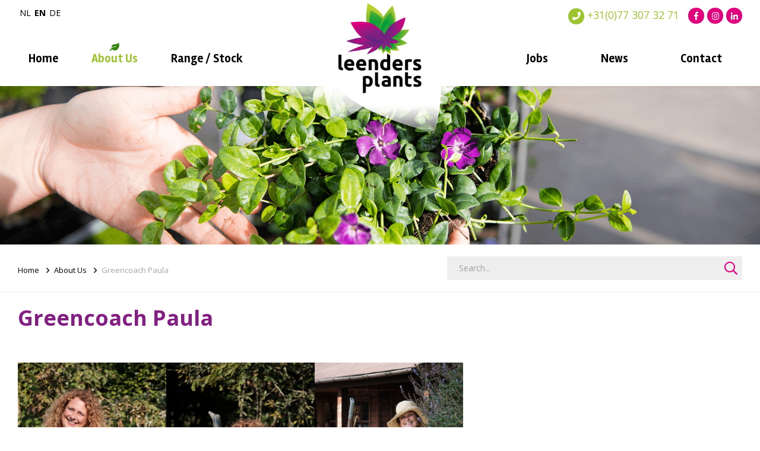

--- FILE ---
content_type: text/html; charset=utf-8
request_url: https://www.leendersplants.nl/en/groencoach-paula
body_size: 9401
content:
<!DOCTYPE html><html lang="en-US" dir="ltr"><head><meta charset="UTF-8"><meta http-equiv="x-ua-compatible" content="ie=edge"><meta name="viewport" content="width=device-width, initial-scale=1"><meta name="generator" content="Syveon CMS 3.5.4.02"><title>Leenders Plants BV - Groencoach Paula</title><link rel="alternate" hreflang="nl-NL" href="https://www.leendersplants.nl/nl/groencoach-paula"/><link rel="alternate" hreflang="en-US" href="https://www.leendersplants.nl/en/groencoach-paula"/><link rel="alternate" hreflang="de-DE" href="https://www.leendersplants.nl/de/groencoach-paula"/><meta name="robots" content="index,follow"><style>@charset "UTF-8";.col-lg-12,.col-lg-2,.col-lg-5,.col-md-12,.col-md-2,.col-md-5,.col-sm-12,.col-sm-9,.col-xs-12,.col-xs-9{position:relative;min-height:1px;padding-left:15px;padding-right:15px}@font-face{font-family:Font Awesome\ 5 Brands;font-style:normal;font-weight:400;src:url(../../../../assets/dist/fonts/fa-brands-400.eot);src:url(../../../../assets/dist/fonts/fa-brands-400.eot?#iefix) format("embedded-opentype"),url(../../../../assets/dist/fonts/fa-brands-400.woff2) format("woff2"),url(../../../../assets/dist/fonts/fa-brands-400.woff) format("woff"),url(../../../../assets/dist/fonts/fa-brands-400.ttf) format("truetype"),url(../../../../assets/dist/fonts/fa-brands-400.svg#fontawesome) format("svg")}@font-face{font-family:Font Awesome\ 5 Pro;font-style:normal;font-weight:400;src:url(../../../../assets/dist/fonts/fa-regular-400.eot);src:url(../../../../assets/dist/fonts/fa-regular-400.eot?#iefix) format("embedded-opentype"),url(../../../../assets/dist/fonts/fa-regular-400.woff2) format("woff2"),url(../../../../assets/dist/fonts/fa-regular-400.woff) format("woff"),url(../../../../assets/dist/fonts/fa-regular-400.ttf) format("truetype"),url(../../../../assets/dist/fonts/fa-regular-400.svg#fontawesome) format("svg")}@font-face{font-family:Font Awesome\ 5 Pro;font-style:normal;font-weight:900;src:url(../../../../assets/dist/fonts/fa-solid-900.eot);src:url(../../../../assets/dist/fonts/fa-solid-900.eot?#iefix) format("embedded-opentype"),url(../../../../assets/dist/fonts/fa-solid-900.woff2) format("woff2"),url(../../../../assets/dist/fonts/fa-solid-900.woff) format("woff"),url(../../../../assets/dist/fonts/fa-solid-900.ttf) format("truetype"),url(../../../../assets/dist/fonts/fa-solid-900.svg#fontawesome) format("svg")}html{line-height:1.15;-webkit-text-size-adjust:100%}body{margin:0}h1{font-size:2em;margin:.67em 0}a{background-color:transparent}img{border-style:none}button{font-family:inherit;font-size:100%;line-height:1.15;margin:0}button{overflow:visible}button{text-transform:none}button{-webkit-appearance:button}button::-moz-focus-inner{border-style:none;padding:0}button:-moz-focusring{outline:ButtonText dotted 1px}::-webkit-file-upload-button{-webkit-appearance:button;font:inherit}.container{margin-right:auto;margin-left:auto;padding-left:15px;padding-right:15px}.container:after,.container:before{content:" ";display:table}.container:after{clear:both}@media (min-width:768px){.container{width:750px}}@media (min-width:992px){.container{width:970px}}@media (min-width:1200px){.container{width:1170px}}.row{margin-left:-15px;margin-right:-15px}.row:after,.row:before{content:" ";display:table}.row:after{clear:both}.col-lg-12,.col-lg-2,.col-lg-3,.col-lg-5,.col-lg-9,.col-md-12,.col-md-2,.col-md-3,.col-md-5,.col-md-9,.col-sm-12,.col-sm-9,.col-xs-12,.col-xs-9{position:relative;min-height:1px;padding-left:15px;padding-right:15px}.col-xs-12,.col-xs-9{float:left}.col-xs-9{width:75%}.col-xs-12{width:100%}@media (min-width:768px){.col-sm-12,.col-sm-9{float:left}.col-sm-9{width:75%}.col-sm-12{width:100%}}@media (min-width:992px){.col-md-12,.col-md-2,.col-md-3,.col-md-5,.col-md-9{float:left}.col-md-2{width:16.66667%}.col-md-3{width:25%}.col-md-5{width:41.66667%}.col-md-9{width:75%}.col-md-12{width:100%}}@media (min-width:1200px){.col-lg-12,.col-lg-2,.col-lg-3,.col-lg-5,.col-lg-9{float:left}.col-lg-2{width:16.66667%}.col-lg-3{width:25%}.col-lg-5{width:41.66667%}.col-lg-9{width:75%}.col-lg-12{width:100%}}@media screen and (max-width:48em){.container{padding:0 10px!important}.container .row{margin-left:-5px;margin-right:-5px}.container .col-full,.container .col-sm-12,.container .col-sm-9,.container .col-xs-12,.container .col-xs-9{padding-left:5px;padding-right:5px}}@media screen and (min-width:1370px){.container-big{width:1350px!important}.container-big .row{margin-left:-10px;margin-right:-10px}.container-big .col-full,.container-big .col-sm-12,.container-big .col-sm-9,.container-big .col-xs-12,.container-big .col-xs-9{padding-left:10px;padding-right:10px}}@media screen and (min-width:1200px) and (max-width:1369px){.container-big{width:1250px!important}.container-big .row{margin-left:-10px;margin-right:-10px}.container-big .col-full,.container-big .col-sm-12,.container-big .col-sm-9,.container-big .col-xs-12,.container-big .col-xs-9{padding-left:10px;padding-right:10px}}@media screen and (min-width:1200px) and (max-width:1269px){.container-big{width:1170px!important}}@media screen and (max-width:991px){.container-big{width:100%!important}.header .social{display:none}}.container-big .row{margin-left:-10px;margin-right:-10px}.container-big .col-full,.container-big .col-sm-12,.container-big .col-sm-9,.container-big .col-xs-12,.container-big .col-xs-9{padding-left:10px;padding-right:10px}.col-full{padding-left:15px;padding-right:15px}@media screen and (max-width:30em){.col-full{width:100%!important}}*,:after,:before{box-sizing:inherit;webkit-font-smoothing:antialiased;outline:0}html{font-family:Open Sans,HelveticaNeue-Light,Helvetica Neue Light,Helvetica Neue,Helvetica,Arial,Lucida Grande,sans-serif;line-height:1.9;font-size:1.1em;box-sizing:border-box}body{color:#000;background-color:#fff;padding-top:75px}a:not([class]){text-decoration:none;color:#e0007e}a[href^=tel]{color:#e0007e}img{display:inline-block;margin:0 auto;font-style:italic;color:#000;vertical-align:middle}svg{width:100%}@media (-ms-high-contrast:none),screen and (-ms-high-contrast:active){svg{width:100%}}img{max-width:100%}img{height:auto!important}ul{margin-left:0;padding-left:0}ul,ul ul{margin-bottom:0;list-style:none}ul ul{margin-top:0}h1,h2,h3{display:block;margin-top:0;margin-bottom:20px;line-height:1.25}h1{font-size:28px;font-weight:700}h2{font-size:24px;font-weight:700}h3{font-size:20px;font-weight:700}p,ul{margin-top:0}p{margin-bottom:20px}ul>:last-child{margin-bottom:0}.header{width:100%;height:75px;background-color:#fff;position:fixed;top:0;z-index:20;box-shadow:0 0 10px rgba(0,0,0,.1)}.header .social{margin-top:5px}.header .social a.tel{color:#9bc430;text-decoration:none;position:relative;margin-right:10px}.header .social a.tel .fa{background-color:#9bc430}.header .social a.media,.header .social a.tel .fa{color:#fff;border-radius:100%;height:27px;line-height:27px;text-align:center;width:27px;font-size:14px}.header .social a.media{text-decoration:none;background-color:#e0007e;display:inline-block;margin-left:5px}.footer a{color:#000}.footer .menu .nav__item{display:block;width:100%;line-height:25px;min-height:25px}.footer .menu .nav__item .nav__link{text-decoration:none;font-size:16px;display:block;width:100%;line-height:25px;min-height:25px;padding:3px 0}.footer .menu .nav__item .nav__sub,.footer .menu .nav__item .sub-toggle,.footer .menu .nav__item ul{display:none!important}.hero__image .hero__item{height:300px!important;background-position:50%;background-size:cover;display:block;position:relative}@media screen and (max-width:480px){.footer .menu .nav__secondary{text-align:center!important}.hero__image .hero__item{height:200px!important}}.btn{display:inline-block;padding:5px 10px;background:0 0;border:none;text-decoration:none;outline:0;position:relative}.button{background-color:#9bc430;text-decoration:none;text-align:center;text-transform:uppercase;border:0;color:#fff;display:inline-block;line-height:45px;min-height:45px;padding:0 20px;font-size:16px;letter-spacing:.8px;font-weight:400}.button .fa{position:relative;margin-left:5px;left:0}@media screen and (max-width:786px){.button{font-size:15px!important;padding:0 20px;letter-spacing:0}}.menu-toggle{font-size:2rem;position:absolute;top:13px;right:0}.menu-toggle .fa-times{display:none}.sub-toggle{width:20%;max-height:40px;position:absolute;top:0;right:0;bottom:0}.sub-toggle .fa-angle-up{display:none}@media screen and (min-width:62em){body{padding-top:145px}.header{height:145px}.menu-toggle{display:none}.sub-toggle{display:none}}.breadcrumbs__bar .seperator{color:transparent!important;padding:0 3px}.breadcrumbs__bar .seperator:after{content:"\f105";font-size:14px;color:#000;font-family:Font Awesome\ 5 Pro;position:relative;left:-5px;top:1px}.breadcrumbs__bar .breadcrumbs{font-size:13px!important;color:#595959}.breadcrumbs__bar .breadcrumbs a{display:inline-block;font-size:13px!important;color:#000!important;text-decoration:none!important}.breadcrumbs__bar .breadcrumbs a:last-child{text-decoration:none;color:#a6a6a6!important}.js-nav-merge,.nav__primary,.nav__secondary{display:block}.no-jquery .js-nav-merge,.no-jquery .nav__primary,.no-jquery .nav__secondary{display:none}.logo{display:block;margin-top:5px;position:relative;z-index:30}.logo:after{content:"";background-image:url(/assets/dist/img/logo-bg.png);background-repeat:no-repeat;background-size:contain;height:95px;width:282px;position:absolute;top:37px;left:-107px;z-index:-1}.logo img{width:85px;height:215px}@media screen and (min-width:75em){.logo{display:block;margin-top:18px;text-align:center}.logo:after{height:165px;width:470px;position:absolute;top:82px;left:50%;-webkit-transform:translateX(-50%);transform:translateX(-50%);z-index:-1}.logo img{width:197px;height:215px;margin-top:-58px}}@media screen and (min-width:75em) and (min-width:62em) and (max-width:1199px){.logo:after{top:10px}}.hide-icons{border:0!important;clip:rect(0 0 0 0)!important;height:1px!important;margin:-1px!important;overflow:hidden!important;padding:0!important;position:absolute!important;width:1px!important}::-webkit-input-placeholder,::-webkit-input-textarea{-webkit-text-security:none;color:#9e9e9e!important}::-webkit-input-placeholder{color:#9e9e9e!important;opacity:1}:-moz-placeholder,::-moz-placeholder{color:#9e9e9e!important;opacity:1}:-ms-input-placeholder{opacity:1;color:#9e9e9e!important}.js-toggle-left-navigation{margin-bottom:20px!important;float:left}.left__nav{background-color:#eee;position:relative;opacity:0;height:0;z-index:0;display:block;clear:both;overflow:hidden;padding:50px 30px}@media screen and (max-width:991px){.left__nav{padding:0;margin-bottom:0}}.left__nav .nav__sub,.left__nav ul{height:0;overflow:hidden}@media screen and (min-width:62em){.page .logo img{width:141px;height:153px}.page .logo:after{content:"";background-image:url(/assets/dist/img/bg-logo-vervolg.png);background-repeat:no-repeat;background-size:contain;height:82px;width:358px;position:absolute;top:82px;left:50%;z-index:-1}.left__nav{opacity:1;height:auto;overflow:visible}}.left__nav .nav__sub,.left__nav ul{margin-left:0!important;display:inline-block!important;position:relative;background:0 0!important;margin-bottom:0;max-width:100%;width:calc(100% - 0px);overflow:visible}.left__nav .nav__sub .nav__item,.left__nav .nav__sub li,.left__nav ul .nav__item,.left__nav ul li{display:inline-block;width:100%;border-bottom:1px solid #bebebe}.left__nav .nav__sub .nav__item.selected .nav__link,.left__nav .nav__sub .nav__item.selected a,.left__nav .nav__sub li.selected .nav__link,.left__nav .nav__sub li.selected a,.left__nav ul .nav__item.selected .nav__link,.left__nav ul .nav__item.selected a,.left__nav ul li.selected .nav__link,.left__nav ul li.selected a{font-weight:700;color:#30820a}.left__nav .nav__sub .nav__item:first-child,.left__nav .nav__sub li:first-child,.left__nav ul .nav__item:first-child,.left__nav ul li:first-child{border-top:1px solid #bebebe}.left__nav .nav__sub .nav__item .nav__link,.left__nav .nav__sub .nav__item a,.left__nav .nav__sub li .nav__link,.left__nav .nav__sub li a,.left__nav ul .nav__item .nav__link,.left__nav ul .nav__item a,.left__nav ul li .nav__link,.left__nav ul li a{display:block;padding:5px 0;color:#000;text-decoration:none;font-weight:700;line-height:25px;min-height:25px}.left__nav .nav__sub .nav__item .nav__sub,.left__nav .nav__sub .nav__item ul,.left__nav .nav__sub li .nav__sub,.left__nav .nav__sub li ul,.left__nav ul .nav__item .nav__sub,.left__nav ul .nav__item ul,.left__nav ul li .nav__sub,.left__nav ul li ul{margin:0;margin-left:0!important;border-top:1px solid #bebebe;padding:10px 0 5px 10px;height:auto;display:block;position:relative;overflow:hidden}.left__nav .nav__sub .nav__item .nav__sub .nav__item,.left__nav .nav__sub .nav__item .nav__sub li,.left__nav .nav__sub .nav__item ul .nav__item,.left__nav .nav__sub .nav__item ul li,.left__nav .nav__sub li .nav__sub .nav__item,.left__nav .nav__sub li .nav__sub li,.left__nav .nav__sub li ul .nav__item,.left__nav .nav__sub li ul li,.left__nav ul .nav__item .nav__sub .nav__item,.left__nav ul .nav__item .nav__sub li,.left__nav ul .nav__item ul .nav__item,.left__nav ul .nav__item ul li,.left__nav ul li .nav__sub .nav__item,.left__nav ul li .nav__sub li,.left__nav ul li ul .nav__item,.left__nav ul li ul li{display:inline-block;width:100%;border-bottom:0}.left__nav .nav__sub .nav__item .nav__sub .nav__item.selected .nav__link,.left__nav .nav__sub .nav__item .nav__sub .nav__item.selected a,.left__nav .nav__sub .nav__item .nav__sub li.selected .nav__link,.left__nav .nav__sub .nav__item .nav__sub li.selected a,.left__nav .nav__sub .nav__item ul .nav__item.selected .nav__link,.left__nav .nav__sub .nav__item ul .nav__item.selected a,.left__nav .nav__sub .nav__item ul li.selected .nav__link,.left__nav .nav__sub .nav__item ul li.selected a,.left__nav .nav__sub li .nav__sub .nav__item.selected .nav__link,.left__nav .nav__sub li .nav__sub .nav__item.selected a,.left__nav .nav__sub li .nav__sub li.selected .nav__link,.left__nav .nav__sub li .nav__sub li.selected a,.left__nav .nav__sub li ul .nav__item.selected .nav__link,.left__nav .nav__sub li ul .nav__item.selected a,.left__nav .nav__sub li ul li.selected .nav__link,.left__nav .nav__sub li ul li.selected a,.left__nav ul .nav__item .nav__sub .nav__item.selected .nav__link,.left__nav ul .nav__item .nav__sub .nav__item.selected a,.left__nav ul .nav__item .nav__sub li.selected .nav__link,.left__nav ul .nav__item .nav__sub li.selected a,.left__nav ul .nav__item ul .nav__item.selected .nav__link,.left__nav ul .nav__item ul .nav__item.selected a,.left__nav ul .nav__item ul li.selected .nav__link,.left__nav ul .nav__item ul li.selected a,.left__nav ul li .nav__sub .nav__item.selected .nav__link,.left__nav ul li .nav__sub .nav__item.selected a,.left__nav ul li .nav__sub li.selected .nav__link,.left__nav ul li .nav__sub li.selected a,.left__nav ul li ul .nav__item.selected .nav__link,.left__nav ul li ul .nav__item.selected a,.left__nav ul li ul li.selected .nav__link,.left__nav ul li ul li.selected a{font-weight:700!important;color:#30820a!important}.left__nav .nav__sub .nav__item .nav__sub .nav__item:first-child,.left__nav .nav__sub .nav__item .nav__sub li:first-child,.left__nav .nav__sub .nav__item ul .nav__item:first-child,.left__nav .nav__sub .nav__item ul li:first-child,.left__nav .nav__sub li .nav__sub .nav__item:first-child,.left__nav .nav__sub li .nav__sub li:first-child,.left__nav .nav__sub li ul .nav__item:first-child,.left__nav .nav__sub li ul li:first-child,.left__nav ul .nav__item .nav__sub .nav__item:first-child,.left__nav ul .nav__item .nav__sub li:first-child,.left__nav ul .nav__item ul .nav__item:first-child,.left__nav ul .nav__item ul li:first-child,.left__nav ul li .nav__sub .nav__item:first-child,.left__nav ul li .nav__sub li:first-child,.left__nav ul li ul .nav__item:first-child,.left__nav ul li ul li:first-child{border-top:0}.left__nav .nav__sub .nav__item .nav__sub .nav__item .nav__link,.left__nav .nav__sub .nav__item .nav__sub .nav__item a,.left__nav .nav__sub .nav__item .nav__sub li .nav__link,.left__nav .nav__sub .nav__item .nav__sub li a,.left__nav .nav__sub .nav__item ul .nav__item .nav__link,.left__nav .nav__sub .nav__item ul .nav__item a,.left__nav .nav__sub .nav__item ul li .nav__link,.left__nav .nav__sub .nav__item ul li a,.left__nav .nav__sub li .nav__sub .nav__item .nav__link,.left__nav .nav__sub li .nav__sub .nav__item a,.left__nav .nav__sub li .nav__sub li .nav__link,.left__nav .nav__sub li .nav__sub li a,.left__nav .nav__sub li ul .nav__item .nav__link,.left__nav .nav__sub li ul .nav__item a,.left__nav .nav__sub li ul li .nav__link,.left__nav .nav__sub li ul li a,.left__nav ul .nav__item .nav__sub .nav__item .nav__link,.left__nav ul .nav__item .nav__sub .nav__item a,.left__nav ul .nav__item .nav__sub li .nav__link,.left__nav ul .nav__item .nav__sub li a,.left__nav ul .nav__item ul .nav__item .nav__link,.left__nav ul .nav__item ul .nav__item a,.left__nav ul .nav__item ul li .nav__link,.left__nav ul .nav__item ul li a,.left__nav ul li .nav__sub .nav__item .nav__link,.left__nav ul li .nav__sub .nav__item a,.left__nav ul li .nav__sub li .nav__link,.left__nav ul li .nav__sub li a,.left__nav ul li ul .nav__item .nav__link,.left__nav ul li ul .nav__item a,.left__nav ul li ul li .nav__link,.left__nav ul li ul li a{padding:5px 0;font-weight:700;color:#000;text-decoration:none;line-height:20px;min-height:20px;font-size:16px}.nav .nav__primary{padding-right:100px}.nav__right .nav__primary{padding-left:100px}@media screen and (min-width:62em) and (max-width:1199px){.nav .nav__primary{padding-right:40px}.nav__right .nav__primary{padding-left:40px}}.nav,.nav__right{display:none;width:100%;height:calc(100vh - 75px);background-color:#fff;position:fixed;top:75px;left:0;z-index:15;overflow-y:auto}@media screen and (min-width:48em){.nav,.nav__right{display:block;width:350px;height:100vh;-webkit-transform:translateX(-350px);transform:translateX(-350px);background:0 0!important}}@media screen and (min-width:62em){.nav,.nav__right{width:100%;height:75px;position:static;-webkit-transform:none;transform:none;overflow:visible;background-color:#fff;padding-top:34px}.topnavigation{height:40px;line-height:40px}.topnavigation .nav__secondary .nav__item{float:left}.topnavigation .nav__secondary .nav__item .nav__link{font-size:14px;text-decoration:none;color:#000;font-weight:400;text-transform:uppercase;padding:0 10px}.topnavigation .nav__secondary .nav__item.selected>.nav__link{color:#000;font-weight:700}}.language .nav__item .nav__link{padding:0 3px!important}.topnavigation{display:block;margin-top:0}.topnavigation .container{position:relative}@media screen and (max-width:991px){.nav,.nav__right{background-color:#eee!important;padding-bottom:150px;padding-top:50px}.header .nav__primary{padding:20px;background-color:#eee}.header .nav__primary .nav__item{position:relative;border-bottom:1px solid rgba(0,0,0,.1)}.header .nav__primary .nav__item:last-child{border:0}.header .nav__primary .nav__item.selected>.nav__link{color:#e0007e;font-weight:700}.header .nav__primary .nav__item .sub-toggle{display:none;color:#e0007e}.header .nav__primary .nav__item .nav__link{color:#000;text-decoration:none}}@media screen and (min-width:62em){.header .nav__primary{display:-moz-flex;display:flex;flex-direction:row;flex-wrap:wrap;justify-content:space-between;align-content:space-between;text-align:center}.header .nav__primary .nav__item{position:relative;flex-grow:1;flex-shrink:1;flex-basis:auto}.header .nav__primary .nav__item.selected>.nav__link{color:#9bc430;position:relative}.header .nav__primary .nav__item.selected>.nav__link:before{content:"\f06c";font-family:Font Awesome\ 5 Pro;font-weight:700;position:absolute;top:-20px;left:50%;-webkit-transform:translateX(-50%);transform:translateX(-50%);color:#30820a;font-size:14px}.header .nav__primary .nav__item .nav__link{text-decoration:none;font-size:20px;display:block;font-weight:700;color:#000;font-family:Rambla,HelveticaNeue-Light,Helvetica Neue Light,Helvetica Neue,Helvetica,Arial,Lucida Grande,sans-serif;display:inline-block}.nav__sub{width:100%;background-color:#fff;text-align:left;position:absolute;top:100%;left:0;z-index:20}}@media screen and (min-width:62em) and (min-width:62em) and (max-width:1199px){.header .nav__primary .nav__item .nav__link{font-size:17px}}@media screen and (max-width:991px){.header .nav__secondary{padding:20px;background-color:#e1e1e1}.header .nav__secondary .nav__item{position:relative;border-bottom:1px solid rgba(0,0,0,.1)}.header .nav__secondary .nav__item:last-child{border:0}.header .nav__secondary .nav__item.selected>.nav__link{color:#e0007e;font-weight:700}.header .nav__secondary .nav__item .nav__link{color:#000;text-decoration:none}}.nav__sub{display:none}@media screen and (min-width:62em){.nav__item{display:inline-block}.nav__item:first-child>.nav__link{padding-left:0}.nav__item:last-child>.nav__link{padding-right:0}.nav__item:last-child .nav__sub{right:0;left:auto!important}}.nav__link{display:block;padding:0 .5em;min-height:40px;line-height:40px}.nav__link--sub{padding:0 1.5em}@media screen and (min-width:62em){.nav__link{display:inline-block}.nav__link--sub{padding:0 .5em}}.cookie{display:none;width:100%;background:rgba(0,0,0,.7);position:fixed;left:0;bottom:0;z-index:100;font-size:16px}.cookie-control .cookie{display:block}.cookie button{border-color:#fff;color:#fff!important}@media screen and (max-width:767px){.cookie button{display:block;width:100%;position:relative;-webkit-transform:translateY(0);transform:translateY(0);right:auto;margin-top:20px}}.cookie p{width:calc(100% - 250px);color:#fff;float:left}@media screen and (max-width:767px){.cookie p{display:block;width:100%}}.cookie a{color:#fff;text-decoration:underline}.cookie__confirmation{position:absolute!important;bottom:20px;right:20px;float:right}@media screen and (max-width:768px){.cookie__confirmation{margin-bottom:0!important;top:0;margin-top:20px;position:relative!important}}.fa,.fab{-moz-osx-font-smoothing:grayscale;-webkit-font-smoothing:antialiased;display:inline-block;font-style:normal;font-variant:normal;text-rendering:auto;line-height:1}.fa-angle-down:before{content:"\f107"}.fa-angle-up:before{content:"\f106"}.fa-bars:before{content:"\f0c9"}.fa-facebook-f:before{content:"\f39e"}.fa-google:before{content:"\f1a0"}.fa-linkedin-in:before{content:"\f0e1"}.fa-phone:before{content:"\f095"}.fa-times:before{content:"\f00d"}.fab{font-family:Font Awesome\ 5 Brands}.fa{font-family:Font Awesome\ 5 Pro}.fa{font-weight:900}.content .content__col{color:#000}.content .content__col h1,.content .content__col h2,.content .content__col h3,.content .content__col p{margin-bottom:10px}.content .content__col h1{color:#831f82;font-size:36px}@media screen and (max-width:48em){.content .content__col h1{font-size:20px!important}}.content .content__col h2{font-family:Rambla,HelveticaNeue-Light,Helvetica Neue Light,Helvetica Neue,Helvetica,Arial,Lucida Grande,sans-serif;color:#e0007e;font-weight:700;font-size:24px}.content .content__col h3{color:#000;font-weight:700;font-size:20px}.content .content__col ul{margin-left:20px;margin-bottom:20px;padding-left:0;position:relative;list-style:none!important;font-weight:400}.content .content__col ul li{position:relative;list-style:none!important}.content .content__col ul li:before{content:"\f111";font-family:Font Awesome\ 5 Pro;font-weight:700;font-size:6px;color:#e0007e;position:absolute;left:-20px;top:10px}.content .content__col ul{margin-left:25px;list-style:disc!important}.content .content__col ul+*{margin-top:20px}.u-margin-none{margin:0!important}.u-padding{padding:20px!important}.u-padding-top-xs{padding-top:10px!important}.u-padding-bottom-l{padding-bottom:40px!important}.u-text-right{text-align:right!important}.u-pull-right{float:right!important}.u-hidden{display:none!important}.u-hidden--md{display:block!important}@media screen and (min-width:62em){.u-padding-bottom-xl--md{padding-bottom:80px!important}.u-hidden--md{display:none!important}.u-list-inline--md li{display:inline-block!important}}</style><link rel="preload" href="/assets/dist/css/styles.css?v=20190730110939" as="style" onload="this.rel='stylesheet'"><noscript><link rel="stylesheet" href="/assets/dist/css/styles.css?v=20190730110939"></noscript><script>!function(e){"use strict";var t=function(t,n,r){function o(e){return i.body?e():void setTimeout(function(){o(e)})}function a(){d.addEventListener&&d.removeEventListener("load",a),d.media=r||"all"}var l,i=e.document,d=i.createElement("link");if(n)l=n;else{var s=(i.body||i.getElementsByTagName("head")[0]).childNodes;l=s[s.length-1]}var u=i.styleSheets;d.rel="stylesheet",d.href=t,d.media="only x",o(function(){l.parentNode.insertBefore(d,n?l:l.nextSibling)});var f=function(e){for(var t=d.href,n=u.length;n--;)if(u[n].href===t)return e();setTimeout(function(){f(e)})};return d.addEventListener&&d.addEventListener("load",a),d.onloadcssdefined=f,f(a),d};"undefined"!=typeof exports?exports.loadCSS=t:e.loadCSS=t}("undefined"!=typeof global?global:this),function(e){if(e.loadCSS){var t=loadCSS.relpreload={};if(t.support=function(){try{return e.document.createElement("link").relList.supports("preload")}catch(e){return!1}},t.poly=function(){for(var t=e.document.getElementsByTagName("link"),n=0;n<t.length;n++){var r=t[n];"preload"===r.rel&&"style"===r.getAttribute("as")&&(e.loadCSS(r.href,r,r.getAttribute("media")),r.rel=null)}},!t.support()){t.poly();var n=e.setInterval(t.poly,300);e.addEventListener&&e.addEventListener("load",function(){t.poly(),e.clearInterval(n)}),e.attachEvent&&e.attachEvent("onload",function(){e.clearInterval(n)})}}}(this);</script><meta name="verify-v1" content="hxkcyx5XmN8AZ4k4zoh2Ch/XFEyUmXf7rA35PY3L8ow="/><meta http-equiv="X-UA-Compatible" content="IE=edge"><meta name="msvalidate.01" content="7356359B4EA4FCE6D3A6045EDD9E22CE"/><meta name="google-site-verification" content="WP8NPCy-ukIDm0P_VNEVbxOECLQLlNxdLBVqSzEYhi4"/><link rel="stylesheet" href="/assets/dist/css/styles.css?v=20181017"><script src="/assets/dist/js/head.min.js"></script><link href="https://fonts.googleapis.com/css?family=Open+Sans:400,700|Rambla:400,700" rel="stylesheet"><script async src="https://www.googletagmanager.com/gtag/js?id=G-EGC1K47VPH"></script><script>window.dataLayer = window.dataLayer || [];
  function gtag(){dataLayer.push(arguments);}
  gtag('js', new Date());

  gtag('config', 'G-EGC1K47VPH');</script><link rel="icon" type="image/x-icon" href="https://www.leendersplants.nl/public/data/image/favicon-1.ico"><link rel="shortcut icon" type="image/x-icon" href="https://www.leendersplants.nl/public/data/image/favicon-1.ico"><script>(function(i,s,o,g,r,a,m){i["GoogleAnalyticsObject"]=r;i[r]=i[r]||function(){
                                    (i[r].q=i[r].q||[]).push(arguments)},i[r].l=1*new Date();a=s.createElement(o),
                                    m=s.getElementsByTagName(o)[0];a.async=1;a.src=g;m.parentNode.insertBefore(a,m)
                                    })(window,document,"script","//www.google-analytics.com/analytics.js","ga");
                                    ga("create", "UA-3067024-52", "auto", {"allowLinker": true});
                                    ga('set', 'anonymizeIp', true); ga('set', 'forceSSL', true);
                                    ga("send", "pageview");</script></head><body data-base-url='https://www.leendersplants.nl/en' class="no-jquery page"><header class="header | js-header"><div class="topnavigation"><div class="container container-big"><div class="row"><div class="col-full col-xs-12 col-sm-12 col-md-12 col-lg-12"><nav id="mergelanguage" class="language"><ul class="nav__secondary js-nav-merge" data-move="true" data-id="mergelanguage" data-position="append" data-breakpoint="md" data-priority="4"><div id="languages"><li class="nav__item nl"><a href="https://www.leendersplants.nl/nl/groencoach-paula" class="nav__link">nl</a></li><li class="nav__item  selected en"><a href="https://www.leendersplants.nl/en/groencoach-paula" class="nav__link">en</a></li><li class="nav__item de"><a href="https://www.leendersplants.nl/de/groencoach-paula" class="nav__link">de</a></li></div></ul></nav><nav id="socialmerge" class="topnav"><div class="social u-pull-right u-text-right js-nav-merge" data-move="true" data-id="socialmerge" data-position="append" data-breakpoint="md" data-priority="3"><a href="tel:0031773073271" class="tel"><i class="fa fa-phone"></i> +31(0)77 307 32 71</a><a href="https://www.facebook.com/LeendersPlants" class="media" target="_blank"><i class="fab fa-facebook-f"></i> </a><a href="https://www.instagram.com/leenders_plants" class="media" target="_blank"><i class="fab fa-instagram"></i> </a><a href="https://nl.linkedin.com/company/leenders-plants" class="media" target="_blank"><i class="fab fa-linkedin-in"></i> </a></div></nav></div></div></div></div><div class="container container-big"><div class="row"><div class="col-full col-xs-0 col-sm-0 col-md-5 col-lg-5"><nav class="nav"><ul class="nav__primary"><li class="nav__item "><a href="https://www.leendersplants.nl/en" class="nav__link">Home</a><button class="btn | sub-toggle | u-text-right | js-submenu-toggle"><i class="fa fa-angle-down"></i><i class="fa fa-angle-up"></i></button></li><li class="nav__item selected"><a href="https://www.leendersplants.nl/en/over-ons" class="nav__link">About Us</a><button class="btn | sub-toggle | u-text-right | js-submenu-toggle"><i class="fa fa-angle-down"></i><i class="fa fa-angle-up"></i></button><ul class="nav__sub"><li class="nav__item nav__item--sub "><a href="https://www.leendersplants.nl/en/service" class="nav__link nav__link--sub">Service</a></li><li class="nav__item nav__item--sub "><a href="https://www.leendersplants.nl/en/locatie" class="nav__link nav__link--sub">Location</a></li><li class="nav__item nav__item--sub "><a href="https://www.leendersplants.nl/en/team" class="nav__link nav__link--sub">Team</a></li><li class="nav__item nav__item--sub "><a href="https://www.leendersplants.nl/en/milieu" class="nav__link nav__link--sub">Environment</a></li><li class="nav__item nav__item--sub "><a href="https://www.leendersplants.nl/en/movie" class="nav__link nav__link--sub">Movie</a></li><li class="nav__item nav__item--sub "><a href="https://www.leendersplants.nl/en/tree-of-life" class="nav__link nav__link--sub">Tree of Life</a></li><li class="nav__item nav__item--sub selected"><a href="https://www.leendersplants.nl/en/groencoach-paula" class="nav__link nav__link--sub">Greencoach Paula</a></li></ul></li><li class="nav__item "><a href="https://www.leendersplants.nl/en/sortiment-voorraad" class="nav__link">Range / Stock</a><button class="btn | sub-toggle | u-text-right | js-submenu-toggle"><i class="fa fa-angle-down"></i><i class="fa fa-angle-up"></i></button><ul class="nav__sub"><li class="nav__item nav__item--sub "><a href="https://www.leendersplants.nl/en/new" class="nav__link nav__link--sub">New</a></li><li class="nav__item nav__item--sub "><a href="https://www.leendersplants.nl/en/plant-stock" class="nav__link nav__link--sub">Plant Stock</a></li><li class="nav__item nav__item--sub "><a href="https://www.leendersplants.nl/en/in-stock" class="nav__link nav__link--sub">In Stock</a></li><li class="nav__item nav__item--sub "><a href="https://www.leendersplants.nl/en/totaallijst" class="nav__link nav__link--sub">Catalogue</a></li><li class="nav__item nav__item--sub "><a href="/en/looking-good-list" class="nav__link nav__link--sub">Looking good list</a></li><li class="nav__item nav__item--sub "><a href="/en/licentie" class="nav__link nav__link--sub">License varieties </a></li><li class="nav__item nav__item--sub "><a href="https://www.leendersplants.nl/en/links" class="nav__link nav__link--sub">Links</a></li></ul></li></ul></nav></div><div class="col-xs-9 col-sm-9 col-md-2 col-lg-2"><a href="https://www.leendersplants.nl/en" class="logo"><img src="/assets/dist/img/logo.png"/> </a></div><div class="col-full col-xs-0 col-sm-0 col-md-5 col-lg-5"><nav class="nav__right" id="mergerightnav"><div class="js-nav-merge" data-move="true" data-id="mergerightnav" data-position="append" data-breakpoint="md" data-priority="2"><ul class="nav__primary"><li class="nav__item "><a href="https://www.leendersplants.nl/en/jobs" class="nav__link">Jobs</a><button class="btn | sub-toggle | u-text-right | js-submenu-toggle"><i class="fa fa-angle-down"></i><i class="fa fa-angle-up"></i></button><ul class="nav__sub"><li class="nav__item nav__item--sub "><a href="https://www.leendersplants.nl/en/jobs" class="nav__link nav__link--sub">Job vacancies</a></li><li class="nav__item nav__item--sub "><a href="https://www.leendersplants.nl/en/opleidingen-in-het-groen" class="nav__link nav__link--sub">Training courses in the green sector</a></li></ul></li><li class="nav__item "><a href="https://www.leendersplants.nl/en/leenders-nieuws" class="nav__link">News</a><button class="btn | sub-toggle | u-text-right | js-submenu-toggle"><i class="fa fa-angle-down"></i><i class="fa fa-angle-up"></i></button><ul class="nav__sub"><li class="nav__item nav__item--sub "><a href="https://www.leendersplants.nl/en/beurzen" class="nav__link nav__link--sub">Trade fairs</a></li><li class="nav__item nav__item--sub "><a href="https://www.leendersplants.nl/en/leenders-nieuws" class="nav__link nav__link--sub">Current topics</a></li><li class="nav__item nav__item--sub "><a href="/voorwaarden" class="nav__link nav__link--sub">Terms of sale</a></li></ul></li><li class="nav__item "><a href="https://www.leendersplants.nl/en/contact" class="nav__link">Contact</a><button class="btn | sub-toggle | u-text-right | js-submenu-toggle"><i class="fa fa-angle-down"></i><i class="fa fa-angle-up"></i></button></li></ul></div></nav></div></div><button class="btn | menu-toggle | js-menu-toggle"><i class="fa fa-bars"></i><i class="fa fa-times"></i></button></div></header><section class="hero__image"><img alt="" src="/public/files/images/Headerbeelden/MVB20180831-135.png" style="width:3000px;height:400px;"/> </section><section class="content"><div class="inner u-padding-bottom-l u-padding-bottom-xl--md"><div class="line"><div class="container container-big"><div class="row"><div class="col-full col-xs-12 col-sm-12 col-md-6 col-lg-5 u-pull-right"><div class="searchbar"><div class="search-container"><div class="search"><form action="https://www.leendersplants.nl/en/zoeken" method="GET"><span class="box"><input type="search" name="keywords" class="keywords" value="" placeholder="Search..."></span><button type="submit" class="submit" data-active="false"></button><input type="hidden" name="startSearch" vaule="1"> </form></div></div></div></div><aside class="breadcrumbs__bar col-full u-padding-bottom u-padding-top-m"><div class="inner"><div class="breadcrumbs"><a href="https://www.leendersplants.nl/en" title="Home">Home</a><span class="seperator"> &gt; </span><a href="https://www.leendersplants.nl/en/over-ons" title="About Us">About Us</a><span class="seperator"> &gt; </span><a href="https://www.leendersplants.nl/en/groencoach-paula" title="Greencoach Paula">Greencoach Paula</a></div></div></aside></div> </div></div><div class="container container-big"><div class="row"><div class="content__col col-full col-xs-12 col-sm-12 col-md-12 col-lg-12"><div class="inner u-padding-top"><h1>Greencoach Paula</h1><p>&nbsp;</p><p><img alt="" src="/public/files/images/BO-M-_BOF2393.jpg" style="width:250px;height:375px;"/><img alt="" src="/public/files/images/BO-M-_BOF2414.jpg" style="width:250px;height:375px;"/><img alt="" src="/public/files/images/BO-M-_BOF2436.jpg" style="width:250px;height:375px;"/></p><p data-placeholder="Vertaling" dir="ltr">I have a dream - a belief - that we can help the Earth through heat and drought.<br/> We can help the Earth very simply - everyone can help - All we can do is plant and water a tree and prune it every now and then.<br/> A tree provides shade and cooling (the best parasol you could wish for) and removes bad substances from the air and provides oxygen to the Earth every day.</p><p data-placeholder="Vertaling" dir="ltr"><strong>Which tree do you choose?</strong></p><p data-placeholder="Vertaling" dir="ltr">... and every flowering plant we plant helps the bees! How beautiful! ...every sunflower we sow gives food to the birds!</p><p data-placeholder="Vertaling" dir="ltr"><strong>Which flowering plants do you choose?</strong></p><p data-placeholder="Vertaling" dir="ltr">So simple- I want to help with that- I want to share my knowledge with everyone-<br/> With every small, large, easy or complicated garden question, we look for the answers together - a Garden Coach - a Green Coach.<br/> Together we can choose which trees &amp; plants - I can teach you to prune and give you the confidence to be able to garden yourself - to make your own paradise.<br/> Do you want to learn how to garden or do you have a garden question?</p><p data-placeholder="Vertaling" dir="ltr">Call Greencoach Paula tel no. +316-233 636 93</p><p data-placeholder="Vertaling" dir="ltr">A green greeting, Paula Leenders-Boer</p><p dir="ltr">&nbsp;</p><p dir="ltr"><img alt="" src="/public/files/images/BO-M-_BOF2461.jpg" style="width:350px;height:233px;"/></p><p dir="ltr">&nbsp;</p><hr/><h3 data-placeholder="Vertaling" dir="ltr" id="tw-target-text"><strong>In the IVN newsletter of November 2021, a very nice clear explanation of why it is now the best time to plant plants and trees in the autumn of October.</strong></h3><p><a href="https://www.ivn.nl/natuur-in-de-buurt/plant-mee/nieuws/voordelen-van-de-najaarsaanplant?utm_source=nieuwsbrief&amp;utm_medium=email&amp;utm_campaign=mensennatuur_november2021">https://www.ivn.nl/natuur-in-de-buurt/plant-mee/nieuws/voordelen-van-de-najaarsaanplant?utm_source=nieuwsbrief&amp;utm_medium=email&amp;utm_campaign=mensennatuur_november2021</a></p><hr/><pre data-placeholder="" dir="ltr" id="tw-target-rmn"><img alt="" src="/public/files/images/wat%20natuur%20voor%20je%20doet%20afbeelding.jpg" style="width:768px;height:1024px;"/> &nbsp;</pre><hr/><hr/><p data-placeholder="Vertaling" dir="ltr">Beautiful images, Green coach Paula</p><h3 data-placeholder="Vertaling" dir="ltr">Find inspiration in Dina Deferme's Romantic Garden&nbsp;<a href="https://www.deferme.be/">https://www.deferme.be/</a></h3><p dir="ltr"><img alt="" src="/public/files/images/foto%201.jpg" style="width:240px;height:320px;"/><img alt="" src="/public/files/images/foto%202.jpg" style="width:240px;height:320px;"/><img alt="" src="/public/files/images/foto%203.jpg" style="width:240px;height:320px;"/><img alt="" src="/public/files/images/foto%204.jpg" style="width:240px;height:320px;"/><img alt="" src="/public/files/images/foto%205.jpg" style="width:240px;height:320px;"/></p><p dir="ltr">&nbsp;</p><p dir="ltr">&nbsp;</p><hr/><hr/><pre data-placeholder="Vertaling" dir="ltr" id="tw-target-text"><img alt="" src="/public/files/images/Fingerprint%20groencoach%20Paula.jpg" style="width:300px;height:330px;"/></pre><hr/><p><img alt="" src="/public/files/images/lung%20or%20tree.jpg" style="width:828px;height:1033px;"/></p></div></div></div></div></div></section><section class="newsletter"><div class="inner u-padding-bottom-jumbo--md"><div class="container container-big"><div class="content"><div class="inner u-padding-top-xl u-padding-bottom-xl u-padding-top-xxl--md u-padding-bottom-xxl--md"><h2>Stay informed</h2><p>Sign up for our newsletter and stay up&nbsp;to date with the latest news.</p><div id="mc_embed_signup"><form action="https://leendersplants.us11.list-manage.com/subscribe/post?u=e6b96a8442a17ffb20a5da184&id=98e90cbd85" method="post" id="mc-embedded-subscribe-form" name="mc-embedded-subscribe-form" class="validate" target="_blank" novalidate><div id="mc_embed_signup_scroll"><div class="mc-field-group"><div class="inputvelden"><label for="mce-EMAIL" class="u-hidden">E-mail address </label><input type="email" value="" name="EMAIL" class="required email" id="mce-EMAIL" placeholder="E-mailadres *"> </div><div class="buttonvelden"><div style="position:absolute;left:-5000px;" aria-hidden="true"><input type="text" name="#" tabindex="-1" value=""></div><div class="clear"><input type="submit" value="Subscribe" name="subscribe" id="mc-embedded-subscribe" class="button"></div></div></div><div id="mce-responses" class="clear"><div class="response" id="mce-error-response" style="display:none"></div><div class="response" id="mce-success-response" style="display:none"></div></div></div></form></div></div></div></div></div></section><footer class="footer"><div class="inner u-padding-top-l u-padding-bottom-jumbo"><div class="container container-big"><div class="row u-padding-top-xl u-padding-bottom-xl u-padding-top-jumbo--md u-padding-bottom-jumbo--md"><div class="menu col-full col-xs-6 col-sm-6 col-md-3 col-lg-3 match"><div class="inner"><h2>Leenders Plants</h2><ul class="nav__primary"><li class="nav__item "><a href="https://www.leendersplants.nl/en" class="nav__link">Home</a><button class="btn | sub-toggle | u-text-right | js-submenu-toggle"><i class="fa fa-angle-down"></i><i class="fa fa-angle-up"></i></button></li><li class="nav__item selected"><a href="https://www.leendersplants.nl/en/over-ons" class="nav__link">About Us</a><button class="btn | sub-toggle | u-text-right | js-submenu-toggle"><i class="fa fa-angle-down"></i><i class="fa fa-angle-up"></i></button><ul class="nav__sub"><li class="nav__item nav__item--sub "><a href="https://www.leendersplants.nl/en/service" class="nav__link nav__link--sub">Service</a></li><li class="nav__item nav__item--sub "><a href="https://www.leendersplants.nl/en/locatie" class="nav__link nav__link--sub">Location</a></li><li class="nav__item nav__item--sub "><a href="https://www.leendersplants.nl/en/team" class="nav__link nav__link--sub">Team</a></li><li class="nav__item nav__item--sub "><a href="https://www.leendersplants.nl/en/milieu" class="nav__link nav__link--sub">Environment</a></li><li class="nav__item nav__item--sub "><a href="https://www.leendersplants.nl/en/movie" class="nav__link nav__link--sub">Movie</a></li><li class="nav__item nav__item--sub "><a href="https://www.leendersplants.nl/en/tree-of-life" class="nav__link nav__link--sub">Tree of Life</a></li><li class="nav__item nav__item--sub selected"><a href="https://www.leendersplants.nl/en/groencoach-paula" class="nav__link nav__link--sub">Greencoach Paula</a></li></ul></li><li class="nav__item "><a href="https://www.leendersplants.nl/en/sortiment-voorraad" class="nav__link">Range / Stock</a><button class="btn | sub-toggle | u-text-right | js-submenu-toggle"><i class="fa fa-angle-down"></i><i class="fa fa-angle-up"></i></button><ul class="nav__sub"><li class="nav__item nav__item--sub "><a href="https://www.leendersplants.nl/en/new" class="nav__link nav__link--sub">New</a></li><li class="nav__item nav__item--sub "><a href="https://www.leendersplants.nl/en/plant-stock" class="nav__link nav__link--sub">Plant Stock</a></li><li class="nav__item nav__item--sub "><a href="https://www.leendersplants.nl/en/in-stock" class="nav__link nav__link--sub">In Stock</a></li><li class="nav__item nav__item--sub "><a href="https://www.leendersplants.nl/en/totaallijst" class="nav__link nav__link--sub">Catalogue</a></li><li class="nav__item nav__item--sub "><a href="/en/looking-good-list" class="nav__link nav__link--sub">Looking good list</a></li><li class="nav__item nav__item--sub "><a href="/en/licentie" class="nav__link nav__link--sub">License varieties </a></li><li class="nav__item nav__item--sub "><a href="https://www.leendersplants.nl/en/links" class="nav__link nav__link--sub">Links</a></li></ul></li></ul><ul class="nav__primary"><li class="nav__item "><a href="https://www.leendersplants.nl/en/jobs" class="nav__link">Jobs</a><button class="btn | sub-toggle | u-text-right | js-submenu-toggle"><i class="fa fa-angle-down"></i><i class="fa fa-angle-up"></i></button><ul class="nav__sub"><li class="nav__item nav__item--sub "><a href="https://www.leendersplants.nl/en/jobs" class="nav__link nav__link--sub">Job vacancies</a></li><li class="nav__item nav__item--sub "><a href="https://www.leendersplants.nl/en/opleidingen-in-het-groen" class="nav__link nav__link--sub">Training courses in the green sector</a></li></ul></li><li class="nav__item "><a href="https://www.leendersplants.nl/en/leenders-nieuws" class="nav__link">News</a><button class="btn | sub-toggle | u-text-right | js-submenu-toggle"><i class="fa fa-angle-down"></i><i class="fa fa-angle-up"></i></button><ul class="nav__sub"><li class="nav__item nav__item--sub "><a href="https://www.leendersplants.nl/en/beurzen" class="nav__link nav__link--sub">Trade fairs</a></li><li class="nav__item nav__item--sub "><a href="https://www.leendersplants.nl/en/leenders-nieuws" class="nav__link nav__link--sub">Current topics</a></li><li class="nav__item nav__item--sub "><a href="/voorwaarden" class="nav__link nav__link--sub">Terms of sale</a></li></ul></li><li class="nav__item "><a href="https://www.leendersplants.nl/en/contact" class="nav__link">Contact</a><button class="btn | sub-toggle | u-text-right | js-submenu-toggle"><i class="fa fa-angle-down"></i><i class="fa fa-angle-up"></i></button></li></ul><div class="images u-margin-top"><img src="/assets/dist/img/iso-groen.png"/> </div></div></div><div class="menu col-full col-xs-6 col-sm-6 col-md-3 col-lg-3 match"><div class="inner"><h2>In Stock</h2><ul class="nav__primary"><li class="nav__item "><a href="/en/leverbaar/caryopteris" class="nav__link">Caryopteris</a><button class="btn | sub-toggle | u-text-right | js-submenu-toggle"><i class="fa fa-angle-down"></i><i class="fa fa-angle-up"></i></button></li><li class="nav__item "><a href="/en/leverbaar/menu/leverbaar-ceanothus" class="nav__link">Ceanothus</a><button class="btn | sub-toggle | u-text-right | js-submenu-toggle"><i class="fa fa-angle-down"></i><i class="fa fa-angle-up"></i></button></li><li class="nav__item "><a href="/en/leverbaar/menu/leverbaar-hebe-exclusive" class="nav__link">Hebe Exclusive ®</a><button class="btn | sub-toggle | u-text-right | js-submenu-toggle"><i class="fa fa-angle-down"></i><i class="fa fa-angle-up"></i></button></li><li class="nav__item "><a href="/en/leverbaar/leverbaar-vinca" class="nav__link">Magnolia</a><button class="btn | sub-toggle | u-text-right | js-submenu-toggle"><i class="fa fa-angle-down"></i><i class="fa fa-angle-up"></i></button></li><li class="nav__item "><a href="/en/leverbaar/menu/leverbaar-vinca" class="nav__link">Vinca</a><button class="btn | sub-toggle | u-text-right | js-submenu-toggle"><i class="fa fa-angle-down"></i><i class="fa fa-angle-up"></i></button></li></ul></div></div><div class="menu col-full col-xs-6 col-sm-6 col-md-3 col-lg-3 match"><div class="inner"><h2>Youngplants</h2><ul class="nav__primary"><li class="nav__item "><a href="/en/plantgoed/plantgoed-coniferen" class="nav__link">Conifers</a><button class="btn | sub-toggle | u-text-right | js-submenu-toggle"><i class="fa fa-angle-down"></i><i class="fa fa-angle-up"></i></button></li><li class="nav__item "><a href="/en/plantgoed/plantgoed-heesters-1" class="nav__link">Shrubs</a><button class="btn | sub-toggle | u-text-right | js-submenu-toggle"><i class="fa fa-angle-down"></i><i class="fa fa-angle-up"></i></button></li></ul></div></div><div class="address col-full col-xs-6 col-sm-6 col-md-3 col-lg-3 match"><div class="inner"><h2>Contact</h2><p>Leenders Plants<br/> Baarloseweg 45B<br/> 5988 NP Helden<br/> The Netherlands</p><p><a href="mailto:info@leendersplants.nl"><i class="fa fa-envelope"></i>info@leendersplants.nl</a><br><a href="tel:0031773073271"><i class="fa fa-phone"></i>+31 (0)77 - 307 32 71</a></p><div class="social"><a href="https://www.facebook.com/LeendersPlants" class="media" target="_blank"><i class="fab fa-facebook-f"></i> </a><a href="https://plus.google.com/+LeendersPlantsHelden" class="media" target="_blank"><i class="fab fa-google"></i> </a><a href="https://nl.linkedin.com/company/leenders-plants" class="media" target="_blank"><i class="fab fa-linkedin-in"></i> </a></div></div></div><div class="footer__logo"><a href="https://www.leendersplants.nl/en"><img src="/assets/dist/img/logo.png" alt=""></a></div></div></div></div><div class="copyright"><div class="inner"><div class="container container-big"><div class="row"><div class="col-full col-xs-12 col-sm-12 col-md-12 col-lg-12"><div class="inner"><nav class="footer__nav"><ul><li class="nav__item"><a rel="nofollow" href="https://www.leendersplants.nl/en/voorwaarden" target="" class="nav__link">Sales conditions</a></li><li class="nav__item"><a href="https://www.leendersplants.nl/en/privacy-policy" target="" class="nav__link">Privacy Policy</a></li><li class="nav__item"><a href="https://www.leendersplants.nl/en/sitemap" target="" class="nav__link">Sitemap</a></li></ul></nav></div></div></div></div></div></div></footer><script src="/assets/dist/js/main.min.js?v=20180622" async></script> </body></html>

--- FILE ---
content_type: text/plain
request_url: https://www.google-analytics.com/j/collect?v=1&_v=j102&aip=1&a=708696855&t=pageview&_s=1&dl=https%3A%2F%2Fwww.leendersplants.nl%2Fen%2Fgroencoach-paula&ul=en-us%40posix&dt=Leenders%20Plants%20BV%20-%20Groencoach%20Paula&sr=1280x720&vp=1280x720&_u=YADAAUABAAAAACAAI~&jid=1695985773&gjid=163246221&cid=1480916642.1769902820&tid=UA-3067024-52&_gid=2101580202.1769902820&_r=1&_slc=1&z=1230742398
body_size: -571
content:
2,cG-EGC1K47VPH